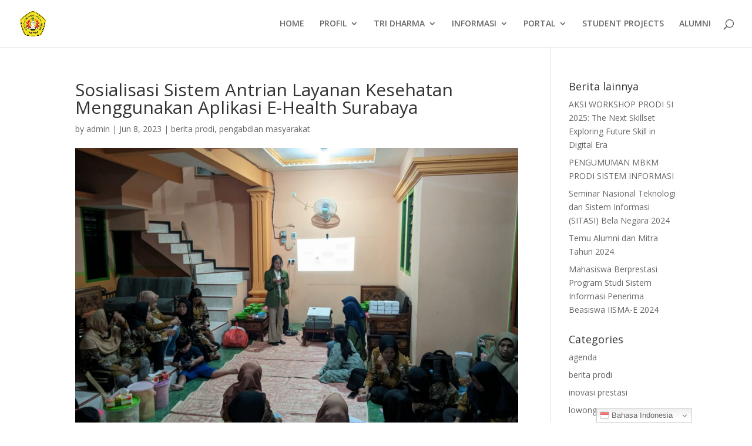

--- FILE ---
content_type: text/html; charset=UTF-8
request_url: https://sisfo.upnjatim.ac.id/sosialisasi-sistem-antrian-layanan-kesehatan-menggunakan-aplikasi-e-health-surabaya/
body_size: 9801
content:
<!DOCTYPE html>
<html lang="en-US">
<head>
	<meta charset="UTF-8" />
<meta http-equiv="X-UA-Compatible" content="IE=edge">
	<link rel="pingback" href="https://sisfo.upnjatim.ac.id/xmlrpc.php" />

	<script type="text/javascript">
		document.documentElement.className = 'js';
	</script>

	<script>var et_site_url='https://sisfo.upnjatim.ac.id';var et_post_id='2178';function et_core_page_resource_fallback(a,b){"undefined"===typeof b&&(b=a.sheet.cssRules&&0===a.sheet.cssRules.length);b&&(a.onerror=null,a.onload=null,a.href?a.href=et_site_url+"/?et_core_page_resource="+a.id+et_post_id:a.src&&(a.src=et_site_url+"/?et_core_page_resource="+a.id+et_post_id))}
</script><title>Sosialisasi Sistem Antrian Layanan Kesehatan Menggunakan Aplikasi E-Health Surabaya | Sistem Informasi</title>
    <style>
        #wpadminbar #wp-admin-bar-vtrts_free_top_button .ab-icon:before {
            content: "\f185";
            color: #1DAE22;
            top: 3px;
        }
    </style>
    <meta name='robots' content='max-image-preview:large' />
<link rel='dns-prefetch' href='//fonts.googleapis.com' />
<link rel="alternate" type="application/rss+xml" title="Sistem Informasi &raquo; Feed" href="https://sisfo.upnjatim.ac.id/feed/" />
<script type="text/javascript">
window._wpemojiSettings = {"baseUrl":"https:\/\/s.w.org\/images\/core\/emoji\/14.0.0\/72x72\/","ext":".png","svgUrl":"https:\/\/s.w.org\/images\/core\/emoji\/14.0.0\/svg\/","svgExt":".svg","source":{"concatemoji":"https:\/\/sisfo.upnjatim.ac.id\/wp-includes\/js\/wp-emoji-release.min.js?ver=6.1.1"}};
/*! This file is auto-generated */
!function(e,a,t){var n,r,o,i=a.createElement("canvas"),p=i.getContext&&i.getContext("2d");function s(e,t){var a=String.fromCharCode,e=(p.clearRect(0,0,i.width,i.height),p.fillText(a.apply(this,e),0,0),i.toDataURL());return p.clearRect(0,0,i.width,i.height),p.fillText(a.apply(this,t),0,0),e===i.toDataURL()}function c(e){var t=a.createElement("script");t.src=e,t.defer=t.type="text/javascript",a.getElementsByTagName("head")[0].appendChild(t)}for(o=Array("flag","emoji"),t.supports={everything:!0,everythingExceptFlag:!0},r=0;r<o.length;r++)t.supports[o[r]]=function(e){if(p&&p.fillText)switch(p.textBaseline="top",p.font="600 32px Arial",e){case"flag":return s([127987,65039,8205,9895,65039],[127987,65039,8203,9895,65039])?!1:!s([55356,56826,55356,56819],[55356,56826,8203,55356,56819])&&!s([55356,57332,56128,56423,56128,56418,56128,56421,56128,56430,56128,56423,56128,56447],[55356,57332,8203,56128,56423,8203,56128,56418,8203,56128,56421,8203,56128,56430,8203,56128,56423,8203,56128,56447]);case"emoji":return!s([129777,127995,8205,129778,127999],[129777,127995,8203,129778,127999])}return!1}(o[r]),t.supports.everything=t.supports.everything&&t.supports[o[r]],"flag"!==o[r]&&(t.supports.everythingExceptFlag=t.supports.everythingExceptFlag&&t.supports[o[r]]);t.supports.everythingExceptFlag=t.supports.everythingExceptFlag&&!t.supports.flag,t.DOMReady=!1,t.readyCallback=function(){t.DOMReady=!0},t.supports.everything||(n=function(){t.readyCallback()},a.addEventListener?(a.addEventListener("DOMContentLoaded",n,!1),e.addEventListener("load",n,!1)):(e.attachEvent("onload",n),a.attachEvent("onreadystatechange",function(){"complete"===a.readyState&&t.readyCallback()})),(e=t.source||{}).concatemoji?c(e.concatemoji):e.wpemoji&&e.twemoji&&(c(e.twemoji),c(e.wpemoji)))}(window,document,window._wpemojiSettings);
</script>
<meta content="Divi v.3.26.3" name="generator"/><style type="text/css">
img.wp-smiley,
img.emoji {
	display: inline !important;
	border: none !important;
	box-shadow: none !important;
	height: 1em !important;
	width: 1em !important;
	margin: 0 0.07em !important;
	vertical-align: -0.1em !important;
	background: none !important;
	padding: 0 !important;
}
</style>
	<link rel='stylesheet' id='wp-block-library-css' href='https://sisfo.upnjatim.ac.id/wp-includes/css/dist/block-library/style.min.css?ver=6.1.1' type='text/css' media='all' />
<link rel='stylesheet' id='classic-theme-styles-css' href='https://sisfo.upnjatim.ac.id/wp-includes/css/classic-themes.min.css?ver=1' type='text/css' media='all' />
<style id='global-styles-inline-css' type='text/css'>
body{--wp--preset--color--black: #000000;--wp--preset--color--cyan-bluish-gray: #abb8c3;--wp--preset--color--white: #ffffff;--wp--preset--color--pale-pink: #f78da7;--wp--preset--color--vivid-red: #cf2e2e;--wp--preset--color--luminous-vivid-orange: #ff6900;--wp--preset--color--luminous-vivid-amber: #fcb900;--wp--preset--color--light-green-cyan: #7bdcb5;--wp--preset--color--vivid-green-cyan: #00d084;--wp--preset--color--pale-cyan-blue: #8ed1fc;--wp--preset--color--vivid-cyan-blue: #0693e3;--wp--preset--color--vivid-purple: #9b51e0;--wp--preset--gradient--vivid-cyan-blue-to-vivid-purple: linear-gradient(135deg,rgba(6,147,227,1) 0%,rgb(155,81,224) 100%);--wp--preset--gradient--light-green-cyan-to-vivid-green-cyan: linear-gradient(135deg,rgb(122,220,180) 0%,rgb(0,208,130) 100%);--wp--preset--gradient--luminous-vivid-amber-to-luminous-vivid-orange: linear-gradient(135deg,rgba(252,185,0,1) 0%,rgba(255,105,0,1) 100%);--wp--preset--gradient--luminous-vivid-orange-to-vivid-red: linear-gradient(135deg,rgba(255,105,0,1) 0%,rgb(207,46,46) 100%);--wp--preset--gradient--very-light-gray-to-cyan-bluish-gray: linear-gradient(135deg,rgb(238,238,238) 0%,rgb(169,184,195) 100%);--wp--preset--gradient--cool-to-warm-spectrum: linear-gradient(135deg,rgb(74,234,220) 0%,rgb(151,120,209) 20%,rgb(207,42,186) 40%,rgb(238,44,130) 60%,rgb(251,105,98) 80%,rgb(254,248,76) 100%);--wp--preset--gradient--blush-light-purple: linear-gradient(135deg,rgb(255,206,236) 0%,rgb(152,150,240) 100%);--wp--preset--gradient--blush-bordeaux: linear-gradient(135deg,rgb(254,205,165) 0%,rgb(254,45,45) 50%,rgb(107,0,62) 100%);--wp--preset--gradient--luminous-dusk: linear-gradient(135deg,rgb(255,203,112) 0%,rgb(199,81,192) 50%,rgb(65,88,208) 100%);--wp--preset--gradient--pale-ocean: linear-gradient(135deg,rgb(255,245,203) 0%,rgb(182,227,212) 50%,rgb(51,167,181) 100%);--wp--preset--gradient--electric-grass: linear-gradient(135deg,rgb(202,248,128) 0%,rgb(113,206,126) 100%);--wp--preset--gradient--midnight: linear-gradient(135deg,rgb(2,3,129) 0%,rgb(40,116,252) 100%);--wp--preset--duotone--dark-grayscale: url('#wp-duotone-dark-grayscale');--wp--preset--duotone--grayscale: url('#wp-duotone-grayscale');--wp--preset--duotone--purple-yellow: url('#wp-duotone-purple-yellow');--wp--preset--duotone--blue-red: url('#wp-duotone-blue-red');--wp--preset--duotone--midnight: url('#wp-duotone-midnight');--wp--preset--duotone--magenta-yellow: url('#wp-duotone-magenta-yellow');--wp--preset--duotone--purple-green: url('#wp-duotone-purple-green');--wp--preset--duotone--blue-orange: url('#wp-duotone-blue-orange');--wp--preset--font-size--small: 13px;--wp--preset--font-size--medium: 20px;--wp--preset--font-size--large: 36px;--wp--preset--font-size--x-large: 42px;--wp--preset--spacing--20: 0.44rem;--wp--preset--spacing--30: 0.67rem;--wp--preset--spacing--40: 1rem;--wp--preset--spacing--50: 1.5rem;--wp--preset--spacing--60: 2.25rem;--wp--preset--spacing--70: 3.38rem;--wp--preset--spacing--80: 5.06rem;}:where(.is-layout-flex){gap: 0.5em;}body .is-layout-flow > .alignleft{float: left;margin-inline-start: 0;margin-inline-end: 2em;}body .is-layout-flow > .alignright{float: right;margin-inline-start: 2em;margin-inline-end: 0;}body .is-layout-flow > .aligncenter{margin-left: auto !important;margin-right: auto !important;}body .is-layout-constrained > .alignleft{float: left;margin-inline-start: 0;margin-inline-end: 2em;}body .is-layout-constrained > .alignright{float: right;margin-inline-start: 2em;margin-inline-end: 0;}body .is-layout-constrained > .aligncenter{margin-left: auto !important;margin-right: auto !important;}body .is-layout-constrained > :where(:not(.alignleft):not(.alignright):not(.alignfull)){max-width: var(--wp--style--global--content-size);margin-left: auto !important;margin-right: auto !important;}body .is-layout-constrained > .alignwide{max-width: var(--wp--style--global--wide-size);}body .is-layout-flex{display: flex;}body .is-layout-flex{flex-wrap: wrap;align-items: center;}body .is-layout-flex > *{margin: 0;}:where(.wp-block-columns.is-layout-flex){gap: 2em;}.has-black-color{color: var(--wp--preset--color--black) !important;}.has-cyan-bluish-gray-color{color: var(--wp--preset--color--cyan-bluish-gray) !important;}.has-white-color{color: var(--wp--preset--color--white) !important;}.has-pale-pink-color{color: var(--wp--preset--color--pale-pink) !important;}.has-vivid-red-color{color: var(--wp--preset--color--vivid-red) !important;}.has-luminous-vivid-orange-color{color: var(--wp--preset--color--luminous-vivid-orange) !important;}.has-luminous-vivid-amber-color{color: var(--wp--preset--color--luminous-vivid-amber) !important;}.has-light-green-cyan-color{color: var(--wp--preset--color--light-green-cyan) !important;}.has-vivid-green-cyan-color{color: var(--wp--preset--color--vivid-green-cyan) !important;}.has-pale-cyan-blue-color{color: var(--wp--preset--color--pale-cyan-blue) !important;}.has-vivid-cyan-blue-color{color: var(--wp--preset--color--vivid-cyan-blue) !important;}.has-vivid-purple-color{color: var(--wp--preset--color--vivid-purple) !important;}.has-black-background-color{background-color: var(--wp--preset--color--black) !important;}.has-cyan-bluish-gray-background-color{background-color: var(--wp--preset--color--cyan-bluish-gray) !important;}.has-white-background-color{background-color: var(--wp--preset--color--white) !important;}.has-pale-pink-background-color{background-color: var(--wp--preset--color--pale-pink) !important;}.has-vivid-red-background-color{background-color: var(--wp--preset--color--vivid-red) !important;}.has-luminous-vivid-orange-background-color{background-color: var(--wp--preset--color--luminous-vivid-orange) !important;}.has-luminous-vivid-amber-background-color{background-color: var(--wp--preset--color--luminous-vivid-amber) !important;}.has-light-green-cyan-background-color{background-color: var(--wp--preset--color--light-green-cyan) !important;}.has-vivid-green-cyan-background-color{background-color: var(--wp--preset--color--vivid-green-cyan) !important;}.has-pale-cyan-blue-background-color{background-color: var(--wp--preset--color--pale-cyan-blue) !important;}.has-vivid-cyan-blue-background-color{background-color: var(--wp--preset--color--vivid-cyan-blue) !important;}.has-vivid-purple-background-color{background-color: var(--wp--preset--color--vivid-purple) !important;}.has-black-border-color{border-color: var(--wp--preset--color--black) !important;}.has-cyan-bluish-gray-border-color{border-color: var(--wp--preset--color--cyan-bluish-gray) !important;}.has-white-border-color{border-color: var(--wp--preset--color--white) !important;}.has-pale-pink-border-color{border-color: var(--wp--preset--color--pale-pink) !important;}.has-vivid-red-border-color{border-color: var(--wp--preset--color--vivid-red) !important;}.has-luminous-vivid-orange-border-color{border-color: var(--wp--preset--color--luminous-vivid-orange) !important;}.has-luminous-vivid-amber-border-color{border-color: var(--wp--preset--color--luminous-vivid-amber) !important;}.has-light-green-cyan-border-color{border-color: var(--wp--preset--color--light-green-cyan) !important;}.has-vivid-green-cyan-border-color{border-color: var(--wp--preset--color--vivid-green-cyan) !important;}.has-pale-cyan-blue-border-color{border-color: var(--wp--preset--color--pale-cyan-blue) !important;}.has-vivid-cyan-blue-border-color{border-color: var(--wp--preset--color--vivid-cyan-blue) !important;}.has-vivid-purple-border-color{border-color: var(--wp--preset--color--vivid-purple) !important;}.has-vivid-cyan-blue-to-vivid-purple-gradient-background{background: var(--wp--preset--gradient--vivid-cyan-blue-to-vivid-purple) !important;}.has-light-green-cyan-to-vivid-green-cyan-gradient-background{background: var(--wp--preset--gradient--light-green-cyan-to-vivid-green-cyan) !important;}.has-luminous-vivid-amber-to-luminous-vivid-orange-gradient-background{background: var(--wp--preset--gradient--luminous-vivid-amber-to-luminous-vivid-orange) !important;}.has-luminous-vivid-orange-to-vivid-red-gradient-background{background: var(--wp--preset--gradient--luminous-vivid-orange-to-vivid-red) !important;}.has-very-light-gray-to-cyan-bluish-gray-gradient-background{background: var(--wp--preset--gradient--very-light-gray-to-cyan-bluish-gray) !important;}.has-cool-to-warm-spectrum-gradient-background{background: var(--wp--preset--gradient--cool-to-warm-spectrum) !important;}.has-blush-light-purple-gradient-background{background: var(--wp--preset--gradient--blush-light-purple) !important;}.has-blush-bordeaux-gradient-background{background: var(--wp--preset--gradient--blush-bordeaux) !important;}.has-luminous-dusk-gradient-background{background: var(--wp--preset--gradient--luminous-dusk) !important;}.has-pale-ocean-gradient-background{background: var(--wp--preset--gradient--pale-ocean) !important;}.has-electric-grass-gradient-background{background: var(--wp--preset--gradient--electric-grass) !important;}.has-midnight-gradient-background{background: var(--wp--preset--gradient--midnight) !important;}.has-small-font-size{font-size: var(--wp--preset--font-size--small) !important;}.has-medium-font-size{font-size: var(--wp--preset--font-size--medium) !important;}.has-large-font-size{font-size: var(--wp--preset--font-size--large) !important;}.has-x-large-font-size{font-size: var(--wp--preset--font-size--x-large) !important;}
.wp-block-navigation a:where(:not(.wp-element-button)){color: inherit;}
:where(.wp-block-columns.is-layout-flex){gap: 2em;}
.wp-block-pullquote{font-size: 1.5em;line-height: 1.6;}
</style>
<link rel='stylesheet' id='divi-fonts-css' href='https://fonts.googleapis.com/css?family=Open+Sans:300italic,400italic,600italic,700italic,800italic,400,300,600,700,800&#038;subset=latin,latin-ext' type='text/css' media='all' />
<link rel='stylesheet' id='divi-style-css' href='https://sisfo.upnjatim.ac.id/wp-content/themes/Divi/style.css?ver=3.26.3' type='text/css' media='all' />
<link rel='stylesheet' id='dashicons-css' href='https://sisfo.upnjatim.ac.id/wp-includes/css/dashicons.min.css?ver=6.1.1' type='text/css' media='all' />
<script type='text/javascript' id='ahc_front_js-js-extra'>
/* <![CDATA[ */
var ahc_ajax_front = {"ajax_url":"https:\/\/sisfo.upnjatim.ac.id\/wp-admin\/admin-ajax.php","page_id":"2178","page_title":"Sosialisasi Sistem Antrian Layanan Kesehatan Menggunakan Aplikasi E-Health Surabaya","post_type":"post"};
/* ]]> */
</script>
<script type='text/javascript' src='https://sisfo.upnjatim.ac.id/wp-content/plugins/visitors-traffic-real-time-statistics/js/front.js?ver=6.1.1' id='ahc_front_js-js'></script>
<script type='text/javascript' src='https://sisfo.upnjatim.ac.id/wp-includes/js/jquery/jquery.min.js?ver=3.6.1' id='jquery-core-js'></script>
<script type='text/javascript' src='https://sisfo.upnjatim.ac.id/wp-includes/js/jquery/jquery-migrate.min.js?ver=3.3.2' id='jquery-migrate-js'></script>
<link rel="https://api.w.org/" href="https://sisfo.upnjatim.ac.id/wp-json/" /><link rel="alternate" type="application/json" href="https://sisfo.upnjatim.ac.id/wp-json/wp/v2/posts/2178" /><link rel="EditURI" type="application/rsd+xml" title="RSD" href="https://sisfo.upnjatim.ac.id/xmlrpc.php?rsd" />
<link rel="wlwmanifest" type="application/wlwmanifest+xml" href="https://sisfo.upnjatim.ac.id/wp-includes/wlwmanifest.xml" />
<meta name="generator" content="WordPress 6.1.1" />
<link rel="canonical" href="https://sisfo.upnjatim.ac.id/sosialisasi-sistem-antrian-layanan-kesehatan-menggunakan-aplikasi-e-health-surabaya/" />
<link rel='shortlink' href='https://sisfo.upnjatim.ac.id/?p=2178' />
<link rel="alternate" type="application/json+oembed" href="https://sisfo.upnjatim.ac.id/wp-json/oembed/1.0/embed?url=https%3A%2F%2Fsisfo.upnjatim.ac.id%2Fsosialisasi-sistem-antrian-layanan-kesehatan-menggunakan-aplikasi-e-health-surabaya%2F" />
<link rel="alternate" type="text/xml+oembed" href="https://sisfo.upnjatim.ac.id/wp-json/oembed/1.0/embed?url=https%3A%2F%2Fsisfo.upnjatim.ac.id%2Fsosialisasi-sistem-antrian-layanan-kesehatan-menggunakan-aplikasi-e-health-surabaya%2F&#038;format=xml" />
<meta name="viewport" content="width=device-width, initial-scale=1.0, maximum-scale=1.0, user-scalable=0" /><link rel="icon" href="https://sisfo.upnjatim.ac.id/wp-content/uploads/2019/08/cropped-maxresdefault-32x32.jpg" sizes="32x32" />
<link rel="icon" href="https://sisfo.upnjatim.ac.id/wp-content/uploads/2019/08/cropped-maxresdefault-192x192.jpg" sizes="192x192" />
<link rel="apple-touch-icon" href="https://sisfo.upnjatim.ac.id/wp-content/uploads/2019/08/cropped-maxresdefault-180x180.jpg" />
<meta name="msapplication-TileImage" content="https://sisfo.upnjatim.ac.id/wp-content/uploads/2019/08/cropped-maxresdefault-270x270.jpg" />
<style id="et-divi-customizer-global-cached-inline-styles">#main-footer{background-color:rgba(17,90,193,0.94)}#footer-widgets .footer-widget a,#footer-widgets .footer-widget li a,#footer-widgets .footer-widget li a:hover{color:#ffffff}.footer-widget{color:#ffffff}#et-footer-nav .bottom-nav li.current-menu-item a{color:#0091f2}#footer-bottom{background-color:rgba(6,99,214,0.75)}#footer-info,#footer-info a{color:#ffffff}#footer-bottom .et-social-icon a{color:#f9f9f9}.et_slide_in_menu_container,.et_slide_in_menu_container .et-search-field{letter-spacing:px}.et_slide_in_menu_container .et-search-field::-moz-placeholder{letter-spacing:px}.et_slide_in_menu_container .et-search-field::-webkit-input-placeholder{letter-spacing:px}.et_slide_in_menu_container .et-search-field:-ms-input-placeholder{letter-spacing:px}@media only screen and (min-width:1350px){.et_pb_row{padding:27px 0}.et_pb_section{padding:54px 0}.single.et_pb_pagebuilder_layout.et_full_width_page .et_post_meta_wrapper{padding-top:81px}.et_pb_fullwidth_section{padding:0}}@media only screen and (max-width:980px){.et_header_style_centered .mobile_nav .select_page,.et_header_style_split .mobile_nav .select_page,.et_mobile_menu li a,.mobile_menu_bar:before,.et_nav_text_color_light #top-menu>li>a,.et_nav_text_color_dark #top-menu>li>a,#top-menu a,.et_mobile_menu li a,#et_search_icon:before,#et_top_search .et-search-form input,.et_search_form_container input,#et-top-navigation .et-cart-info{color:rgba(12,113,195,0.6)}.et_close_search_field:after{color:rgba(12,113,195,0.6)!important}.et_search_form_container input::-moz-placeholder{color:rgba(12,113,195,0.6)}.et_search_form_container input::-webkit-input-placeholder{color:rgba(12,113,195,0.6)}.et_search_form_container input:-ms-input-placeholder{color:rgba(12,113,195,0.6)}}</style></head>
<body class="post-template-default single single-post postid-2178 single-format-standard et_pb_button_helper_class et_fullwidth_nav et_fixed_nav et_show_nav et_cover_background et_pb_gutter osx et_pb_gutters3 et_primary_nav_dropdown_animation_fade et_secondary_nav_dropdown_animation_fade et_pb_footer_columns4 et_header_style_left et_right_sidebar et_divi_theme et-db et_minified_js et_minified_css">
	<div id="page-container">

	
	
			<header id="main-header" data-height-onload="66">
			<div class="container clearfix et_menu_container">
							<div class="logo_container">
					<span class="logo_helper"></span>
					<a href="https://sisfo.upnjatim.ac.id/">
						<img src="https://sisfo.upnjatim.ac.id/wp-content/uploads/2023/01/logoupn.png" alt="Sistem Informasi" id="logo" data-height-percentage="54" />
					</a>
				</div>
							<div id="et-top-navigation" data-height="66" data-fixed-height="40">
											<nav id="top-menu-nav">
						<ul id="top-menu" class="nav"><li id="menu-item-56" class="menu-item menu-item-type-post_type menu-item-object-page menu-item-home menu-item-56"><a href="https://sisfo.upnjatim.ac.id/">HOME</a></li>
<li id="menu-item-1044" class="menu-item menu-item-type-custom menu-item-object-custom menu-item-has-children menu-item-1044"><a href="#">PROFIL</a>
<ul class="sub-menu">
	<li id="menu-item-65" class="menu-item menu-item-type-post_type menu-item-object-page menu-item-65"><a href="https://sisfo.upnjatim.ac.id/visi-misi/">VISI KEILMUAN</a></li>
	<li id="menu-item-83" class="menu-item menu-item-type-post_type menu-item-object-page menu-item-83"><a href="https://sisfo.upnjatim.ac.id/struktur-organisasi/">STRUKTUR ORGANISASI</a></li>
	<li id="menu-item-79" class="menu-item menu-item-type-post_type menu-item-object-page menu-item-79"><a href="https://sisfo.upnjatim.ac.id/profil-lulusan/">PROFIL LULUSAN</a></li>
	<li id="menu-item-2649" class="menu-item menu-item-type-post_type menu-item-object-page menu-item-2649"><a href="https://sisfo.upnjatim.ac.id/sertifikat-akreditasi-program-studi/">SERTIFIKAT AKREDITASI</a></li>
	<li id="menu-item-2528" class="menu-item menu-item-type-post_type menu-item-object-page menu-item-2528"><a href="https://sisfo.upnjatim.ac.id/fasilitas/">FASILITAS</a></li>
	<li id="menu-item-114" class="menu-item menu-item-type-post_type menu-item-object-page menu-item-114"><a href="https://sisfo.upnjatim.ac.id/dosen/">DOSEN</a></li>
	<li id="menu-item-117" class="menu-item menu-item-type-post_type menu-item-object-page menu-item-117"><a href="https://sisfo.upnjatim.ac.id/tendik/">TENAGA KEPENDIDIKAN</a></li>
</ul>
</li>
<li id="menu-item-98" class="menu-item menu-item-type-post_type menu-item-object-page menu-item-has-children menu-item-98"><a href="https://sisfo.upnjatim.ac.id/tridharma/">TRI DHARMA</a>
<ul class="sub-menu">
	<li id="menu-item-102" class="menu-item menu-item-type-post_type menu-item-object-page menu-item-102"><a href="https://sisfo.upnjatim.ac.id/kurikulum-akademik/">KURIKULUM</a></li>
	<li id="menu-item-129" class="menu-item menu-item-type-post_type menu-item-object-page menu-item-has-children menu-item-129"><a href="https://sisfo.upnjatim.ac.id/penelitian/">PENELITIAN</a>
	<ul class="sub-menu">
		<li id="menu-item-936" class="menu-item menu-item-type-post_type menu-item-object-page menu-item-936"><a href="https://sisfo.upnjatim.ac.id/solusi-si/">SOLUSI SI</a></li>
		<li id="menu-item-937" class="menu-item menu-item-type-post_type menu-item-object-page menu-item-937"><a href="https://sisfo.upnjatim.ac.id/manajemen-si/">MANAJEMEN SI</a></li>
	</ul>
</li>
	<li id="menu-item-105" class="menu-item menu-item-type-post_type menu-item-object-page menu-item-105"><a href="https://sisfo.upnjatim.ac.id/pengabdian-masyarakat/">PENGABDIAN MASYARAKAT</a></li>
</ul>
</li>
<li id="menu-item-288" class="menu-item menu-item-type-post_type menu-item-object-page current_page_parent menu-item-has-children menu-item-288"><a href="https://sisfo.upnjatim.ac.id/berita/">INFORMASI</a>
<ul class="sub-menu">
	<li id="menu-item-876" class="menu-item menu-item-type-post_type menu-item-object-page menu-item-876"><a href="https://sisfo.upnjatim.ac.id/berita-prodi/">BERITA PRODI</a></li>
	<li id="menu-item-2422" class="menu-item menu-item-type-post_type menu-item-object-page menu-item-2422"><a href="https://sisfo.upnjatim.ac.id/mbkm/">MBKM PRODI</a></li>
	<li id="menu-item-1773" class="menu-item menu-item-type-post_type menu-item-object-page menu-item-has-children menu-item-1773"><a href="https://sisfo.upnjatim.ac.id/akademik/">LAYANAN AKADEMIK MAHASISWA</a>
	<ul class="sub-menu">
		<li id="menu-item-1776" class="menu-item menu-item-type-post_type menu-item-object-page menu-item-1776"><a href="https://sisfo.upnjatim.ac.id/praktik-kerja-lapangan/">PRAKTIK KERJA LAPANGAN</a></li>
		<li id="menu-item-1281" class="menu-item menu-item-type-post_type menu-item-object-page menu-item-1281"><a href="https://sisfo.upnjatim.ac.id/akademik/">SEMINAR PROPOSAL</a></li>
		<li id="menu-item-1779" class="menu-item menu-item-type-post_type menu-item-object-page menu-item-1779"><a href="https://sisfo.upnjatim.ac.id/bimbingan-skripsi/">BIMBINGAN SKRIPSI</a></li>
		<li id="menu-item-1792" class="menu-item menu-item-type-post_type menu-item-object-page menu-item-1792"><a href="https://sisfo.upnjatim.ac.id/seminar-hasil-skripsi/">SEMINAR HASIL SKRIPSI</a></li>
	</ul>
</li>
	<li id="menu-item-2527" class="menu-item menu-item-type-post_type menu-item-object-page menu-item-2527"><a href="https://sisfo.upnjatim.ac.id/layanan-studi-akademik/">LAYANAN AKADEMIK STUDI</a></li>
	<li id="menu-item-330" class="menu-item menu-item-type-post_type menu-item-object-page menu-item-330"><a href="https://sisfo.upnjatim.ac.id/pengumuman/">PENGUMUMAN</a></li>
	<li id="menu-item-344" class="menu-item menu-item-type-post_type menu-item-object-page menu-item-344"><a href="https://sisfo.upnjatim.ac.id/agenda/">AGENDA</a></li>
	<li id="menu-item-108" class="menu-item menu-item-type-post_type menu-item-object-page menu-item-has-children menu-item-108"><a href="https://sisfo.upnjatim.ac.id/laboratorium/">LABORATORIUM</a>
	<ul class="sub-menu">
		<li id="menu-item-120" class="menu-item menu-item-type-post_type menu-item-object-page menu-item-120"><a href="https://sisfo.upnjatim.ac.id/lab-msi/">Lab MSI</a></li>
		<li id="menu-item-123" class="menu-item menu-item-type-post_type menu-item-object-page menu-item-123"><a href="https://sisfo.upnjatim.ac.id/lab-solusi/">Lab SOLUSI</a></li>
	</ul>
</li>
	<li id="menu-item-1020" class="menu-item menu-item-type-post_type menu-item-object-page menu-item-1020"><a href="https://sisfo.upnjatim.ac.id/jurnal-sibc/">JURNAL SIBC</a></li>
	<li id="menu-item-714" class="menu-item menu-item-type-post_type menu-item-object-page menu-item-714"><a href="https://sisfo.upnjatim.ac.id/informasi/">LOWONGAN</a></li>
</ul>
</li>
<li id="menu-item-2062" class="menu-item menu-item-type-post_type menu-item-object-page menu-item-has-children menu-item-2062"><a href="https://sisfo.upnjatim.ac.id/portal/">PORTAL</a>
<ul class="sub-menu">
	<li id="menu-item-2094" class="menu-item menu-item-type-post_type menu-item-object-page menu-item-2094"><a href="https://sisfo.upnjatim.ac.id/obesesi/">OBESESI</a></li>
	<li id="menu-item-2091" class="menu-item menu-item-type-post_type menu-item-object-page menu-item-2091"><a href="https://sisfo.upnjatim.ac.id/kreasi/">KREASI</a></li>
	<li id="menu-item-2097" class="menu-item menu-item-type-post_type menu-item-object-page menu-item-2097"><a href="https://sisfo.upnjatim.ac.id/koordinator-sitasi/">KOORDINATOR SITASI</a></li>
	<li id="menu-item-2082" class="menu-item menu-item-type-post_type menu-item-object-page menu-item-2082"><a href="https://sisfo.upnjatim.ac.id/sitasi-mahasiswa/">SITASI MAHASISWA</a></li>
	<li id="menu-item-2068" class="menu-item menu-item-type-post_type menu-item-object-page menu-item-2068"><a href="https://sisfo.upnjatim.ac.id/sitasi-dosen/">SITASI DOSEN</a></li>
	<li id="menu-item-2104" class="menu-item menu-item-type-post_type menu-item-object-page menu-item-2104"><a href="https://sisfo.upnjatim.ac.id/simpel/">SIMPEL</a></li>
</ul>
</li>
<li id="menu-item-1631" class="menu-item menu-item-type-post_type menu-item-object-page menu-item-1631"><a href="https://sisfo.upnjatim.ac.id/student-projects/">STUDENT PROJECTS</a></li>
<li id="menu-item-111" class="menu-item menu-item-type-post_type menu-item-object-page menu-item-111"><a href="https://sisfo.upnjatim.ac.id/alumni/">ALUMNI</a></li>
</ul>						</nav>
					
					
					
										<div id="et_top_search">
						<span id="et_search_icon"></span>
					</div>
					
					<div id="et_mobile_nav_menu">
				<div class="mobile_nav closed">
					<span class="select_page">Select Page</span>
					<span class="mobile_menu_bar mobile_menu_bar_toggle"></span>
				</div>
			</div>				</div> <!-- #et-top-navigation -->
			</div> <!-- .container -->
			<div class="et_search_outer">
				<div class="container et_search_form_container">
					<form role="search" method="get" class="et-search-form" action="https://sisfo.upnjatim.ac.id/">
					<input type="search" class="et-search-field" placeholder="Search &hellip;" value="" name="s" title="Search for:" />					</form>
					<span class="et_close_search_field"></span>
				</div>
			</div>
		</header> <!-- #main-header -->
		
	
<div id="main-content">
		<div class="container">
		<div id="content-area" class="clearfix">
			<div id="left-area">
											<article id="post-2178" class="et_pb_post post-2178 post type-post status-publish format-standard has-post-thumbnail hentry category-berita-prodi category-pengabdian-masyarakat">
											<div class="et_post_meta_wrapper">
							<h1 class="entry-title">Sosialisasi Sistem Antrian Layanan Kesehatan Menggunakan Aplikasi E-Health Surabaya</h1>

						<p class="post-meta"> by <span class="author vcard"><a href="https://sisfo.upnjatim.ac.id/author/sisfo/" title="Posts by admin" rel="author">admin</a></span> | <span class="published">Jun 8, 2023</span> | <a href="https://sisfo.upnjatim.ac.id/category/berita-prodi/" rel="category tag">berita prodi</a>, <a href="https://sisfo.upnjatim.ac.id/category/pengabdian-masyarakat/" rel="category tag">pengabdian masyarakat</a></p><img src="https://sisfo.upnjatim.ac.id/wp-content/uploads/2023/06/IMG-20230530-WA0016-1080x675.jpg" alt='Sosialisasi Sistem Antrian Layanan Kesehatan Menggunakan Aplikasi E-Health Surabaya' width='1080' height='675' />
												</div> <!-- .et_post_meta_wrapper -->
				
					<div class="entry-content">
					
<p>Pada tanggal 10 Mei 2023, dilaksanakan kegiatan penyuluhan oleh mahasiswa UPN “Veteran” Jawa Timur dengan judul kegiatan “Sosialisasi Implementasi Sistem Antrian Layanan Kesehatan Menggunakan Aplikasi E-Health Surabaya sebagai Solusi Digitalisasi Pelayanan Kesehatan di RT 05 RW 02, Dukuh Pakis Surabaya”. Acara ini dihadiri oleh ibu-ibu PKK yang berdomisili di Dukuh Pakis. Sosialisasi dilakukan dengan tatap muka bersamaan dengan praktek melalui smartphone untuk mengenalkan aplikasi E-Health. Harapannya dengan diadakan penyuluhan ini, ibu-ibu dapat menyelesaikan masalah antrian panjang di puskesmas dan memperkenalkan tata cara pendaftaran secara online.</p>



<figure class="wp-block-image size-large"><img decoding="async" width="1024" height="576" src="https://sisfo.upnjatim.ac.id/wp-content/uploads/2023/06/IMG-20230530-WA0019-1024x576.jpg" alt="" class="wp-image-2179" srcset="https://sisfo.upnjatim.ac.id/wp-content/uploads/2023/06/IMG-20230530-WA0019-1024x576.jpg 1024w, https://sisfo.upnjatim.ac.id/wp-content/uploads/2023/06/IMG-20230530-WA0019-300x169.jpg 300w, https://sisfo.upnjatim.ac.id/wp-content/uploads/2023/06/IMG-20230530-WA0019-768x432.jpg 768w, https://sisfo.upnjatim.ac.id/wp-content/uploads/2023/06/IMG-20230530-WA0019-1536x864.jpg 1536w, https://sisfo.upnjatim.ac.id/wp-content/uploads/2023/06/IMG-20230530-WA0019-1080x607.jpg 1080w, https://sisfo.upnjatim.ac.id/wp-content/uploads/2023/06/IMG-20230530-WA0019.jpg 1599w" sizes="(max-width: 1024px) 100vw, 1024px" /></figure>
					</div> <!-- .entry-content -->
					<div class="et_post_meta_wrapper">
										</div> <!-- .et_post_meta_wrapper -->
				</article> <!-- .et_pb_post -->

						</div> <!-- #left-area -->

				<div id="sidebar">
		
		<div id="recent-posts-3" class="et_pb_widget widget_recent_entries">
		<h4 class="widgettitle">Berita lainnya</h4>
		<ul>
											<li>
					<a href="https://sisfo.upnjatim.ac.id/aksi-workshop-prodi-si-2025-the-next-skillset-exploring-future-skill-in-digital-era/">AKSI WORKSHOP PRODI SI 2025: The Next Skillset Exploring Future Skill in Digital Era</a>
									</li>
											<li>
					<a href="https://sisfo.upnjatim.ac.id/pengumuman-mbkm-prodi-sistem-informasi/">PENGUMUMAN MBKM PRODI SISTEM INFORMASI</a>
									</li>
											<li>
					<a href="https://sisfo.upnjatim.ac.id/seminar-nasional-teknologi-dan-sistem-informasi-sitasi-bela-negara-2024/">Seminar Nasional Teknologi dan Sistem Informasi (SITASI) Bela Negara 2024</a>
									</li>
											<li>
					<a href="https://sisfo.upnjatim.ac.id/temu-alumni-dan-mitra-tahun-2024/">Temu Alumni dan Mitra Tahun 2024</a>
									</li>
											<li>
					<a href="https://sisfo.upnjatim.ac.id/mahasiswa-berprestasi-program-studi-sistem-informasi-penerima-beasiswa-iisma-e-2024/">Mahasiswa Berprestasi Program Studi Sistem Informasi Penerima Beasiswa IISMA-E 2024</a>
									</li>
					</ul>

		</div> <!-- end .et_pb_widget --><div id="categories-3" class="et_pb_widget widget_categories"><h4 class="widgettitle">Categories</h4>
			<ul>
					<li class="cat-item cat-item-5"><a href="https://sisfo.upnjatim.ac.id/category/agenda/">agenda</a>
</li>
	<li class="cat-item cat-item-3"><a href="https://sisfo.upnjatim.ac.id/category/berita-prodi/">berita prodi</a>
</li>
	<li class="cat-item cat-item-8"><a href="https://sisfo.upnjatim.ac.id/category/inovasi-prestasi/">inovasi prestasi</a>
</li>
	<li class="cat-item cat-item-9"><a href="https://sisfo.upnjatim.ac.id/category/lowongan/">lowongan</a>
</li>
	<li class="cat-item cat-item-12"><a href="https://sisfo.upnjatim.ac.id/category/manajemen-si/">manajemen si</a>
</li>
	<li class="cat-item cat-item-10"><a href="https://sisfo.upnjatim.ac.id/category/pengabdian-masyarakat/">pengabdian masyarakat</a>
</li>
	<li class="cat-item cat-item-4"><a href="https://sisfo.upnjatim.ac.id/category/pengumuman/">pengumuman</a>
</li>
	<li class="cat-item cat-item-11"><a href="https://sisfo.upnjatim.ac.id/category/solusi-si/">solusi si</a>
</li>
	<li class="cat-item cat-item-1"><a href="https://sisfo.upnjatim.ac.id/category/uncategorized/">Uncategorized</a>
</li>
			</ul>

			</div> <!-- end .et_pb_widget --><div id="archives-3" class="et_pb_widget widget_archive"><h4 class="widgettitle">Archives</h4>
			<ul>
					<li><a href='https://sisfo.upnjatim.ac.id/2025/06/'>June 2025</a>&nbsp;(1)</li>
	<li><a href='https://sisfo.upnjatim.ac.id/2024/10/'>October 2024</a>&nbsp;(1)</li>
	<li><a href='https://sisfo.upnjatim.ac.id/2024/08/'>August 2024</a>&nbsp;(1)</li>
	<li><a href='https://sisfo.upnjatim.ac.id/2024/07/'>July 2024</a>&nbsp;(2)</li>
	<li><a href='https://sisfo.upnjatim.ac.id/2023/10/'>October 2023</a>&nbsp;(5)</li>
	<li><a href='https://sisfo.upnjatim.ac.id/2023/09/'>September 2023</a>&nbsp;(1)</li>
	<li><a href='https://sisfo.upnjatim.ac.id/2023/07/'>July 2023</a>&nbsp;(3)</li>
	<li><a href='https://sisfo.upnjatim.ac.id/2023/06/'>June 2023</a>&nbsp;(9)</li>
	<li><a href='https://sisfo.upnjatim.ac.id/2023/05/'>May 2023</a>&nbsp;(4)</li>
	<li><a href='https://sisfo.upnjatim.ac.id/2023/04/'>April 2023</a>&nbsp;(2)</li>
	<li><a href='https://sisfo.upnjatim.ac.id/2023/03/'>March 2023</a>&nbsp;(1)</li>
	<li><a href='https://sisfo.upnjatim.ac.id/2023/02/'>February 2023</a>&nbsp;(2)</li>
	<li><a href='https://sisfo.upnjatim.ac.id/2023/01/'>January 2023</a>&nbsp;(4)</li>
	<li><a href='https://sisfo.upnjatim.ac.id/2022/12/'>December 2022</a>&nbsp;(3)</li>
	<li><a href='https://sisfo.upnjatim.ac.id/2022/11/'>November 2022</a>&nbsp;(5)</li>
	<li><a href='https://sisfo.upnjatim.ac.id/2022/10/'>October 2022</a>&nbsp;(4)</li>
	<li><a href='https://sisfo.upnjatim.ac.id/2022/09/'>September 2022</a>&nbsp;(3)</li>
	<li><a href='https://sisfo.upnjatim.ac.id/2022/08/'>August 2022</a>&nbsp;(2)</li>
	<li><a href='https://sisfo.upnjatim.ac.id/2022/07/'>July 2022</a>&nbsp;(11)</li>
	<li><a href='https://sisfo.upnjatim.ac.id/2022/06/'>June 2022</a>&nbsp;(6)</li>
	<li><a href='https://sisfo.upnjatim.ac.id/2022/05/'>May 2022</a>&nbsp;(3)</li>
	<li><a href='https://sisfo.upnjatim.ac.id/2022/04/'>April 2022</a>&nbsp;(3)</li>
	<li><a href='https://sisfo.upnjatim.ac.id/2022/03/'>March 2022</a>&nbsp;(3)</li>
	<li><a href='https://sisfo.upnjatim.ac.id/2022/02/'>February 2022</a>&nbsp;(3)</li>
	<li><a href='https://sisfo.upnjatim.ac.id/2022/01/'>January 2022</a>&nbsp;(3)</li>
	<li><a href='https://sisfo.upnjatim.ac.id/2021/12/'>December 2021</a>&nbsp;(7)</li>
	<li><a href='https://sisfo.upnjatim.ac.id/2021/11/'>November 2021</a>&nbsp;(4)</li>
	<li><a href='https://sisfo.upnjatim.ac.id/2021/10/'>October 2021</a>&nbsp;(2)</li>
	<li><a href='https://sisfo.upnjatim.ac.id/2021/09/'>September 2021</a>&nbsp;(4)</li>
	<li><a href='https://sisfo.upnjatim.ac.id/2021/07/'>July 2021</a>&nbsp;(4)</li>
	<li><a href='https://sisfo.upnjatim.ac.id/2021/06/'>June 2021</a>&nbsp;(5)</li>
	<li><a href='https://sisfo.upnjatim.ac.id/2021/04/'>April 2021</a>&nbsp;(2)</li>
	<li><a href='https://sisfo.upnjatim.ac.id/2021/03/'>March 2021</a>&nbsp;(2)</li>
	<li><a href='https://sisfo.upnjatim.ac.id/2021/02/'>February 2021</a>&nbsp;(3)</li>
	<li><a href='https://sisfo.upnjatim.ac.id/2021/01/'>January 2021</a>&nbsp;(2)</li>
	<li><a href='https://sisfo.upnjatim.ac.id/2020/11/'>November 2020</a>&nbsp;(7)</li>
	<li><a href='https://sisfo.upnjatim.ac.id/2020/10/'>October 2020</a>&nbsp;(5)</li>
	<li><a href='https://sisfo.upnjatim.ac.id/2020/09/'>September 2020</a>&nbsp;(5)</li>
	<li><a href='https://sisfo.upnjatim.ac.id/2020/08/'>August 2020</a>&nbsp;(1)</li>
	<li><a href='https://sisfo.upnjatim.ac.id/2020/07/'>July 2020</a>&nbsp;(7)</li>
	<li><a href='https://sisfo.upnjatim.ac.id/2020/06/'>June 2020</a>&nbsp;(7)</li>
	<li><a href='https://sisfo.upnjatim.ac.id/2020/05/'>May 2020</a>&nbsp;(5)</li>
	<li><a href='https://sisfo.upnjatim.ac.id/2020/04/'>April 2020</a>&nbsp;(5)</li>
	<li><a href='https://sisfo.upnjatim.ac.id/2020/02/'>February 2020</a>&nbsp;(1)</li>
	<li><a href='https://sisfo.upnjatim.ac.id/2020/01/'>January 2020</a>&nbsp;(2)</li>
	<li><a href='https://sisfo.upnjatim.ac.id/2019/12/'>December 2019</a>&nbsp;(3)</li>
	<li><a href='https://sisfo.upnjatim.ac.id/2019/11/'>November 2019</a>&nbsp;(8)</li>
	<li><a href='https://sisfo.upnjatim.ac.id/2019/10/'>October 2019</a>&nbsp;(4)</li>
	<li><a href='https://sisfo.upnjatim.ac.id/2019/09/'>September 2019</a>&nbsp;(15)</li>
	<li><a href='https://sisfo.upnjatim.ac.id/2019/08/'>August 2019</a>&nbsp;(36)</li>
	<li><a href='https://sisfo.upnjatim.ac.id/2019/05/'>May 2019</a>&nbsp;(1)</li>
			</ul>

			</div> <!-- end .et_pb_widget -->	</div> <!-- end #sidebar -->
		</div> <!-- #content-area -->
	</div> <!-- .container -->
	</div> <!-- #main-content -->


			<footer id="main-footer">
				

		
				<div id="footer-bottom">
					<div class="container clearfix">
				<ul class="et-social-icons">

	<li class="et-social-icon et-social-facebook">
		<a href="https://www.facebook.com/profile.php?id=100032330306647" class="icon">
			<span>Facebook</span>
		</a>
	</li>
	<li class="et-social-icon et-social-twitter">
		<a href="#" class="icon">
			<span>Twitter</span>
		</a>
	</li>
	<li class="et-social-icon et-social-instagram">
		<a href="https://www.instagram.com/sisfo_upnjatim/" class="icon">
			<span>Instagram</span>
		</a>
	</li>

</ul><div id="footer-info">Sistem Informasi Fasilkom UPNVJT @2022</div>					</div>	<!-- .container -->
				</div>
			</footer> <!-- #main-footer -->
		</div> <!-- #et-main-area -->


	</div> <!-- #page-container -->

	<div class="gtranslate_wrapper" id="gt-wrapper-10383148"></div><script>
              (function(e){
                  var el = document.createElement('script');
                  el.setAttribute('data-account', 'TZWg87r2qV');
                  el.setAttribute('src', 'https://cdn.userway.org/widget.js');
                  document.body.appendChild(el);
                })();
              </script>	<script type="text/javascript">
			</script>
	<script type='text/javascript' id='divi-custom-script-js-extra'>
/* <![CDATA[ */
var DIVI = {"item_count":"%d Item","items_count":"%d Items"};
var et_shortcodes_strings = {"previous":"Previous","next":"Next"};
var et_pb_custom = {"ajaxurl":"https:\/\/sisfo.upnjatim.ac.id\/wp-admin\/admin-ajax.php","images_uri":"https:\/\/sisfo.upnjatim.ac.id\/wp-content\/themes\/Divi\/images","builder_images_uri":"https:\/\/sisfo.upnjatim.ac.id\/wp-content\/themes\/Divi\/includes\/builder\/images","et_frontend_nonce":"4e5306130a","subscription_failed":"Please, check the fields below to make sure you entered the correct information.","et_ab_log_nonce":"52d286d243","fill_message":"Please, fill in the following fields:","contact_error_message":"Please, fix the following errors:","invalid":"Invalid email","captcha":"Captcha","prev":"Prev","previous":"Previous","next":"Next","wrong_captcha":"You entered the wrong number in captcha.","ignore_waypoints":"no","is_divi_theme_used":"1","widget_search_selector":".widget_search","is_ab_testing_active":"","page_id":"2178","unique_test_id":"","ab_bounce_rate":"5","is_cache_plugin_active":"no","is_shortcode_tracking":"","tinymce_uri":""};
var et_pb_box_shadow_elements = [];
/* ]]> */
</script>
<script type='text/javascript' src='https://sisfo.upnjatim.ac.id/wp-content/themes/Divi/js/custom.min.js?ver=3.26.3' id='divi-custom-script-js'></script>
<script type='text/javascript' src='https://sisfo.upnjatim.ac.id/wp-content/themes/Divi/core/admin/js/common.js?ver=3.26.3' id='et-core-common-js'></script>
<script type='text/javascript' id='gt_widget_script_10383148-js-before'>
window.gtranslateSettings = /* document.write */ window.gtranslateSettings || {};window.gtranslateSettings['10383148'] = {"default_language":"id","languages":["en","id"],"url_structure":"none","native_language_names":1,"detect_browser_language":1,"flag_style":"3d","flag_size":16,"wrapper_selector":"#gt-wrapper-10383148","alt_flags":[],"switcher_open_direction":"bottom","switcher_horizontal_position":"right","switcher_vertical_position":"bottom","switcher_text_color":"#666","switcher_arrow_color":"#666","switcher_border_color":"#ccc","switcher_background_color":"#fff","switcher_background_shadow_color":"#efefef","switcher_background_hover_color":"#fff","dropdown_text_color":"#000","dropdown_hover_color":"#fff","dropdown_background_color":"#eee","flags_location":"\/wp-content\/plugins\/gtranslate\/flags\/"};
</script><script src="https://sisfo.upnjatim.ac.id/wp-content/plugins/gtranslate/js/dwf.js?ver=6.1.1" data-no-optimize="1" data-no-minify="1" data-gt-orig-url="/sosialisasi-sistem-antrian-layanan-kesehatan-menggunakan-aplikasi-e-health-surabaya/" data-gt-orig-domain="sisfo.upnjatim.ac.id" data-gt-widget-id="10383148" defer></script></body>
</html>
